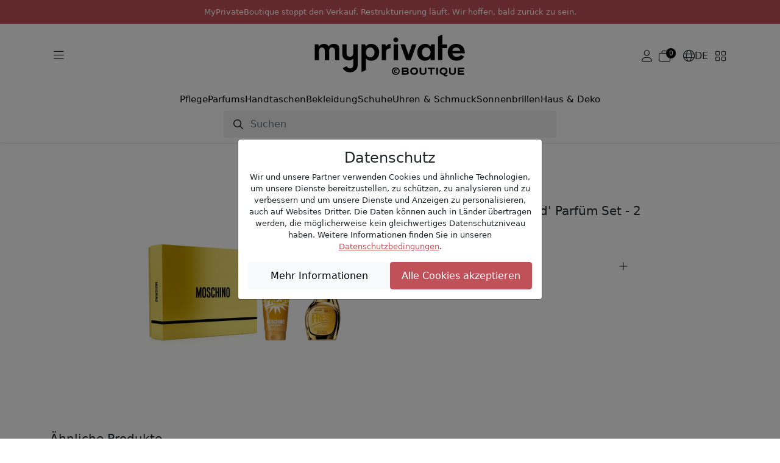

--- FILE ---
content_type: text/html; charset=UTF-8
request_url: https://www.myprivateboutique.ch/de/boutique/products/pflege-140/parfums-40/fresh-couture-gold-parfum-set-2-stucke-p1899920
body_size: 12876
content:
<!doctype html>
<html lang="de">
<head>
<meta charset="utf-8">
<meta name="viewport" content="width=device-width, initial-scale=1">
<link rel=canonical href="https://www.myprivateboutique.ch/boutique/de/produkte/pflege-140/parfums-40/fresh-couture-gold-parfum-set-2-stucke-p1899920" />
<link rel=alternate hreflang="en" href="https://www.myprivateboutique.ch/boutique/en/products/beauty-140/perfumes-40/fresh-couture-gold-perfume-set-2-pieces-p1899920" />
<link rel=alternate hreflang="fr" href="https://www.myprivateboutique.ch/boutique/fr/produits/beauty-140/parfums-40/coffret-de-parfum-fresh-couture-gold-2-pieces-p1899920" />
<link rel=alternate hreflang="de" href="https://www.myprivateboutique.ch/boutique/de/produkte/pflege-140/parfums-40/fresh-couture-gold-parfum-set-2-stucke-p1899920" />
<link rel=alternate hreflang="x-default" href="https://www.myprivateboutique.ch/boutique/en/products/beauty-140/perfumes-40/fresh-couture-gold-perfume-set-2-pieces-p1899920" />
<meta name="keywords" content="MyPrivateBoutique" />
<meta name="description" content="_Moschino - Fresh Couture Gold Parfüm Set - 2 Stücke_

[attributes-table]

Oh, es ist Gold! Berauschende Eleganz und Sinnlichkeit. Moschino Gold Fresh Couture ist die überraschende dritte Ausgabe des ikonischen Reinigungsmittels, die ultimative Dichotomie von hoch und niedrig. Ein luxuriöses Objekt der Begierde, mit einem einzigartigen, zeitgenössischen und unvergleichlichen Design. Der weltberühmte Reinigungsflakon ist zurück mit dem neuen femininen Duft von Moschino und angereichert mit Couture-Mustern.

Enthält: Moschino Gold Fresh Couture EDP 30ml, Körperlotion 50ml. | MyPrivateBoutique" />
<meta property="fb:page_id" content="306228805077" />
<meta property="fb:app_id" content="739679376090294">
<title>Fresh Couture Gold Parfüm Set - 2 Stücke: Moschino | MyPrivateBoutique</title>
<meta name="google-signin-scope" content="profile email"/>
<meta name="google-signin-client_id" content="437721622005-uaib843mc4f2b90velpfmsftfpnfliu8.apps.googleusercontent.com" />
<script src="https://cdnjs.cloudflare.com/ajax/libs/jquery/3.6.0/jquery.min.js" integrity="sha512-894YE6QWD5I59HgZOGReFYm4dnWc1Qt5NtvYSaNcOP+u1T9qYdvdihz0PPSiiqn/+/3e7Jo4EaG7TubfWGUrMQ==" crossorigin="anonymous" referrerpolicy="no-referrer"></script>
<script src="https://accounts.google.com/gsi/client" async defer referrerpolicy="strict-origin-when-cross-origin" ></script>
<script src="https://kit.fontawesome.com/5c1f45afbd.js" crossorigin="anonymous"></script>
<link rel="stylesheet" href="https://cdn.jsdelivr.net/npm/swiper@8/swiper-bundle.min.css"/>
<script src="https://cdn.jsdelivr.net/npm/swiper@8/swiper-bundle.min.js"></script>
<script>
    window.dataLayer = window.dataLayer || [];
    function gtag() { dataLayer.push(arguments); }
    gtag('consent', 'default', {
        'ad_user_data': 'granted',
        'ad_personalization': 'granted',
        'ad_storage': 'granted',
        'analytics_storage': 'granted',
    });
    gtag('js', new Date());
    gtag('config', 'G-RYVB4PNVS5');
</script>
<script>window.mpb = {"auth":false,"decimal":".","milSep":"'","curSym":"CHF","shortZero":".-","langCode":"de","BISN_pidsByState":[[1899920],[]]}</script>
<script>
    window['__initialState__'] = [];
    window.boutique = {
        language: "de",
        searchLabel: "Suchen",
        categoriesSearchLabel:  "Kategorien",
        brandsSearchLabel:  "Marken",
        productsSearchLabel:  "Produkte",
        seeMoreLabel:  "Suchergebnisse anzeigen",
        noResultsLabel: "Leider sind keine Ergebnisse verfügbar",
        clearSearchLabel: "Clear search",
        deleteAllNotificationsConfirmation: "Sind Sie würklich sicher, dass Sie alli Benachrichtigunge wänd lösche?",
        userPopup: {
            email: "E-mail",
            password: "Passwort",
            loginNow: "Jetzt anmelden",
            registerNow: "Jetzt registrieren!",
            login: "Anmeldung",
            register: "Registrieren",
            or: "Oder",
            secure: "Sichere Bezahlung",
            trade: "Handelsschutz",
            money: "Geld zurück",
            authenticity: "Authentizität",
            confidentiality: "Datenschutz",
            already: "Schon Mitglied?",
            need: "Noch nicht Mitglied?",
            offers: "Bekomme unsere täglichen Angebote",
            signInWithFacebook: "Anmeldung mit Facebook",
            signInWithApple: "Anmeldung mit Apple",
            loginError: "Fehler, bitte überprüfen Sie Ihre E-Mail und Ihr Passwort.",
            registerError: "Fehler, bitte aktualisieren Sie die Felder.",
            passwordReset: "Geben Sie Ihre E-Mail-Adresse ein, wir senden Ihnen eine E-Mail mit einem Link zum Zurücksetzen Ihres Passworts.",
            passwordResetSuccess: "Ein Link zum Einrichten eines neuen Passworts wurde Ihnen per E-Mail zugesandt.",
            send: "Senden",
            forgot: "Passwort vergessen?",
            backTo: "Zurück zur Anmeldung",
            reset: "Passwort zurücksetzen",
            expiredToken: "Expired token",
            errors: {
                base: "Unbekannter Fehler",
                accountExists: "Dieses Konto existiert bereits",
                facebook: "Facebook Fehler",
                wrongPassword: "Falsches Passwort",
                noUser: "Benutzer nicht gefunden",
                required: "Erforderlich",
                email: "Ungültige E-Mail Adresse",
                password: "Ungültiges Passwort"
            }
        },
        reset: {
            password: "Passwort",
            confirmPassword: "Passwort bestätigen",
            send: "Senden",
            success: "Ein Link zum Einrichten eines neuen Passworts wurde Ihnen per E-Mail zugesandt.",
            resetPassword: "Passwort zurücksetzen",
            confirmNewPassword: "Neues Passwort bestätigen",
            newPassword: "Neues Passwort",
            expiredToken: "Token Expired",
            expiredReasons: "Your token has expired. Please request a new Password.",
            security: "Sicherheit",
            securityReasons: "Um die Sicherheit Ihres Kontos zu gewährleisten, müssen Sie ein neues Passwort festlegen. Wir haben Ihnen einen Link zum Zurücksetzen des Passworts an Ihre E-Mail-Adresse geschickt. Bitte klicken Sie auf den Link, um ein neues Passwort zu erstellen.",
            errors: {
                password: "Bitte registrieren Sie ein sichereres Passwort mit mindestens 8 Zeichen, 1 Grossbuchstabe, 1 Sonderzeichen und 1 Zahl",
                noUser: "Benutzer nicht gefunden",
                required: "Erforderlich",
                email: "Ungültige E-Mail Adresse",
                passwordMatch: "Passwörter stimmen nicht überein"
            }
        },
        product: {
            addFavourite: "Als Favorit speichern",
            removeFavourite: "Aus Favoriten entfernen",
        }
    };
    window.boutiqueOrders = { text: {} }
</script>

    <link href='/boutique/css/style.css?t=HBMNLQ' rel='stylesheet' type='text/css'/>
    <link href='/bower_components/select2/dist/css/select2.min.css?t=EPonKA' rel='stylesheet' type='text/css'/>
<script type="application/ld+json">
{
    "@context": "https://schema.org/",
    "@type": "Product",
    "name": "'Fresh Couture Gold' Parfüm Set - 2 Stücke",
    "image": [
        "https://www.myprivateboutique.ch/images/product/zoom/1899920.jpg?t=FQIsoA"
    ],
    "description": "_Moschino - 'Fresh Couture Gold' Parfüm Set - 2 Stücke_ Oh, es ist Gold! Berauschende Eleganz und Sinnlichkeit. Moschino Gold Fresh Couture ist die überraschende dritte Ausgabe des ikonischen Reinigungsmittels, die ultimative Dichotomie von hoch und niedrig. Ein luxuriöses Objekt der Begierde, mit einem einzigartigen, zeitgenössischen und unvergleichlichen Design. Der weltberühmte Reinigungsflakon ist zurück mit dem neuen femininen Duft von Moschino und angereichert mit Couture-Mustern. Enthält: Moschino Gold Fresh Couture EDP 30ml, Körperlotion 50ml.",
    "brand": {
        "@type": "Brand",
        "name": "Moschino"
    },
    "offers": {
        "@type": "Offer",
        "url": "https://www.myprivateboutique.ch/boutique/produkte/pflege-140/parfums-40/fresh-couture-gold-parfum-set-2-stucke-p1899920",
        "priceCurrency": "CHF",
        "price": 39.9,
        "itemCondition": "https://schema.org/NewCondition",
        "availability": "https://schema.org/SoldOut"
    }
}</script>
    <script src='/boutique/js/iframeResizer.min.js?t=Fi8DEg'></script>
    <script src='/boutique/js/_product.js?t=HBMNIQ'></script>
    <script src='/boutique/js/_cart_timer.js?t=FkGX9A'></script>
    <script src='/boutique/js/tracker.min.js?t=FsaK-g'></script>
    <script src='/bower_components/select2/dist/js/select2.full.min.js?t=EPonKA'></script>
</head>
<body class="with_header hide_promo">

<script>
    mpb = mpb || {};
    mpb.promo_date = "2026-04-30 23:59:59";
</script>
<header>
    <style>
        header .notice {
            flex-direction: column;
            font-size: small;
            padding: 10px !important;
            text-transform: initial;
            text-align: center;
        }
        header .notice p {
            margin: 0;
        }
        body.with_header.hide_promo {
            padding-top: 19rem !important;
        }
    </style>
    <div class="mention notice">
        <p>MyPrivateBoutique stoppt den Verkauf. Restrukturierung läuft. Wir hoffen, bald zurück zu sein.</p>    </div>
    <!--
                <div class="mention">
                <a href="/boutique/de/landing?situation=top_banner" role="button" >Sichere dir CHF 30.- für jeden empfohlenen Freund!</span></a>
            </div>
            -->

    <div class="menu">
        <div class="container">
            <div class="main">
                <div class="d-flex flex-sm-grow-0 flex-lg-grow-1 gap-2">
                    <button class="btn d-mobile" type="button" data-bs-toggle="offcanvas" data-bs-target="#offcanvasMenuMobile" aria-controls="offcanvasMenuMobile">
                        <i class="fa-light fa-bars"></i>
                    </button>
                    <button class="btn d-desktop" type="button" data-bs-toggle="offcanvas" data-bs-target="#offcanvasMenuExclusive" aria-controls="offcanvasMenuExclusive">
                        <i class="fa-light fa-bars"></i>
                    </button>
                    <button class="btn d-mobile" type="button" id="toggle-search">
                        <i class="fa-light fa-magnifying-glass"></i>
                    </button>
                </div>
                <div class="d-flex justify-content-center">
                    <a href="/boutique/de/"><img src="/images/logos/myPrivateBoutique_logo.svg" class="mpb_logo" alt="MyPrivateBoutique"></a>
                </div>
                <div class="d-flex flex-sm-grow-0 flex-lg-grow-1 justify-content-end gap-2 toolbar">
                                            <button class="btn d-none d-sm-flex js-trigger-user-popup" type="button">
                            <i class="fa-light fa-user"></i>
                        </button>
                                                            <a href="/boutique/de/cart" class="btn d-flex align-items-center gap-1" role="button">
                        <span class="fa-light fa-stack has-badge" data-count="0" id="topCartQty">
                            <i class="fa-light fa-briefcase-blank fa-stack"></i>
                        </span>
                    </a>
                                        <button class="btn d-none d-sm-flex align-items-center gap-1" type="button" data-bs-toggle="offcanvas" data-bs-target="#offcanvasMenuLang" aria-controls="offcanvasMenuLang">
                        <i class="fa-light fa-globe"></i>
                        <span>DE</span>
                    </button>
                    <button class="btn d-none d-sm-flex" type="button" data-bs-toggle="offcanvas" data-bs-target="#offcanvasMenuStore" aria-controls="offcanvasMenuStore">
                        <i class="fa-light fa-grid-2"></i>
                    </button>
                </div>
            </div>
            <div class="row typologies">
                <div class="col d-flex justify-content-center">
                    <ul class="nav menu-links">
                                                    <li class="nav-item">
                                <a class="nav-link" href="/boutique/de/produkte/pflege-140">Pflege</a>
                            </li>
                                                    <li class="nav-item">
                                <a class="nav-link" href="/boutique/de/produkte/pflege-140/parfums-40">Parfums</a>
                            </li>
                                                    <li class="nav-item">
                                <a class="nav-link" href="/boutique/de/produkte/bekleidung-accessoires-141/handtaschen-118">Handtaschen</a>
                            </li>
                                                    <li class="nav-item">
                                <a class="nav-link" href="/boutique/de/produkte/bekleidung-accessoires-141/bekleidung-64">Bekleidung</a>
                            </li>
                                                    <li class="nav-item">
                                <a class="nav-link" href="/boutique/de/produkte/bekleidung-accessoires-141/schuhe-137">Schuhe</a>
                            </li>
                                                    <li class="nav-item">
                                <a class="nav-link" href="/boutique/de/produkte/uhren-schmuck-142">Uhren & Schmuck</a>
                            </li>
                                                    <li class="nav-item">
                                <a class="nav-link" href="/boutique/de/produkte/brillen-452/sonnenbrillen-52">Sonnenbrillen</a>
                            </li>
                                                    <li class="nav-item">
                                <a class="nav-link" href="/boutique/de/produkte/haus-deko-491">Haus & Deko</a>
                            </li>
                                            </ul>
                </div>
            </div>
            <div class="row search closed" id="js-search-wrapper">
                <div class="col-sm-10 col-md-8 col-lg-6">
                    <form id="js-search">
                        <input class="form-control" type="text" placeholder="Suchen">
                    </form>
                </div>
            </div>
        </div>
    </div>
</header>
<div class="offcanvas offcanvas-start" tabindex="-1" id="offcanvasMenuMobile" aria-labelledby="offcanvasMenuMobile">
    <div class="offcanvas-header">
        <img src="/images/logos/myPrivateBoutique_logo.svg" class="mpb_logo" alt="MyPrivateBoutique">
        <button type="button" class="btn btn-close text-reset" data-bs-dismiss="offcanvas" aria-label="Close"></button>
    </div>
    <div class="offcanvas-body">
        <div class="d-flex flex-column gap-4">
            <button class="btn text-uppercase" type="button" data-bs-toggle="offcanvas" data-bs-target="#offcanvasMenuExclusive" aria-controls="offcanvasMenuExclusive">
                <span>Exklusive Angebote shoppen</span>
                <i class="fa-light fa-angle-right"></i>
            </button>
            <div class="d-flex flex-column">
                <h6 class="text-uppercase">Online Shops</h6>
                <button class="btn" type="button" data-bs-toggle="offcanvas" data-bs-target="#offcanvasMenuStore" aria-controls="offcanvasMenuStore">
                    <span>Online shop ändern</span>
                    <i class="fa-light fa-angle-right"></i>
                </button>
            </div>
                            <div class="d-flex flex-column">
                    <h6 class="text-uppercase">Mein Konto</h6>
                    <button class="btn js-trigger-user-popup" type="button" data-bs-dismiss="offcanvas">
                        <span>Anmelden</span>
                        <i class="fa-light fa-angle-right"></i>
                    </button>
                </div>
                        <div class="d-flex flex-column">
                <h6 class="text-uppercase">Sprache ändern</h6>
                <button class="btn" type="button" data-bs-toggle="offcanvas" data-bs-target="#offcanvasMenuLang" aria-controls="offcanvasMenuLang">
                    <span>
                        <i class="fa-light fa-globe"></i>
                        <span>Deutsch</span>
                    </span>
                    <i class="fa-light fa-angle-right"></i>
                </button>
            </div>
        </div>
    </div>
</div>
<div class="offcanvas offcanvas-start" tabindex="-1" id="offcanvasMenuExclusive" aria-labelledby="offcanvasMenuExclusiveLabel">
    <div class="offcanvas-header">
        <h3 id="offcanvasMenuExclusiveLabel">Exklusive Angebote</h3>
        <button type="button" class="btn btn-close text-reset" data-bs-dismiss="offcanvas" aria-label="Close"></button>
    </div>
    <div class="offcanvas-body">
                    <div class="offer d-flex align-items-center justify-content-between gap-3 position-relative">
                <div>
                    <h6>Luxuriöse Handtaschen</h6>
                    <span>Tod's, Tory Burch, Chloé, Furla, Stella McCartney...</span>
                </div>
                <a href="/boutique/de/shopping-club/luxuriose-handtaschen-153445?viewsubcats=1" class="stretched-link">
                    <i class="fa-light fa-arrow-right-long"></i>
                </a>
            </div>
                    <div class="offer d-flex align-items-center justify-content-between gap-3 position-relative">
                <div>
                    <h6>Luxusauswahl für Kinder</h6>
                    <span>Moncler, Burberry, Stone Island, Golden Goose...</span>
                </div>
                <a href="/boutique/de/shopping-club/luxusauswahl-fur-kinder-153448?viewsubcats=1" class="stretched-link">
                    <i class="fa-light fa-arrow-right-long"></i>
                </a>
            </div>
                    <div class="offer d-flex align-items-center justify-content-between gap-3 position-relative">
                <div>
                    <h6>Luxuriöses Wohnen & Deko</h6>
                    <span>Ginori 1735, Versace Home, Bitossi, Assouline...</span>
                </div>
                <a href="/boutique/de/shopping-club/luxurioses-wohnen-deko-153459?viewsubcats=1" class="stretched-link">
                    <i class="fa-light fa-arrow-right-long"></i>
                </a>
            </div>
                    <div class="offer d-flex align-items-center justify-content-between gap-3 position-relative">
                <div>
                    <h6>Marc Jacobs | Pinko</h6>
                    <span>Luxury Selection</span>
                </div>
                <a href="/boutique/de/shopping-club/marc-jacobs-pinko-153488?viewsubcats=1" class="stretched-link">
                    <i class="fa-light fa-arrow-right-long"></i>
                </a>
            </div>
                    <div class="offer d-flex align-items-center justify-content-between gap-3 position-relative">
                <div>
                    <h6>Armani</h6>
                    <span>Watches & Sunglasses</span>
                </div>
                <a href="/boutique/de/shopping-club/armani-153496?viewsubcats=1" class="stretched-link">
                    <i class="fa-light fa-arrow-right-long"></i>
                </a>
            </div>
                    <div class="offer d-flex align-items-center justify-content-between gap-3 position-relative">
                <div>
                    <h6>Sortiment der Kosmetika</h6>
                    <span>Clinique, Stendhal, Mustela, La Prairie, Chanel...</span>
                </div>
                <a href="/boutique/de/shopping-club/sortiment-der-kosmetika-153432?viewsubcats=1" class="stretched-link">
                    <i class="fa-light fa-arrow-right-long"></i>
                </a>
            </div>
                    <div class="offer d-flex align-items-center justify-content-between gap-3 position-relative">
                <div>
                    <h6>Kérastase</h6>
                    <span>Professional Hair Care & Styling Products</span>
                </div>
                <a href="/boutique/de/shopping-club/kerastase-153413?viewsubcats=1" class="stretched-link">
                    <i class="fa-light fa-arrow-right-long"></i>
                </a>
            </div>
                    <div class="offer d-flex align-items-center justify-content-between gap-3 position-relative">
                <div>
                    <h6>Carolina Herrera | Jean Paul Gaultier</h6>
                    <span>Premium Design Perfumes</span>
                </div>
                <a href="/boutique/de/shopping-club/carolina-herrera-jean-paul-gaultier-153484?viewsubcats=1" class="stretched-link">
                    <i class="fa-light fa-arrow-right-long"></i>
                </a>
            </div>
                    <div class="offer d-flex align-items-center justify-content-between gap-3 position-relative">
                <div>
                    <h6>Gucci | Fendi | Burberry</h6>
                    <span>Women & Men</span>
                </div>
                <a href="/boutique/de/shopping-club/gucci-fendi-burberry-153440?viewsubcats=1" class="stretched-link">
                    <i class="fa-light fa-arrow-right-long"></i>
                </a>
            </div>
                    <div class="offer d-flex align-items-center justify-content-between gap-3 position-relative">
                <div>
                    <h6>Saint Laurent </h6>
                    <span>Women & Men</span>
                </div>
                <a href="/boutique/de/shopping-club/saint-laurent-153424?viewsubcats=1" class="stretched-link">
                    <i class="fa-light fa-arrow-right-long"></i>
                </a>
            </div>
                    <div class="offer d-flex align-items-center justify-content-between gap-3 position-relative">
                <div>
                    <h6>Golden Goose</h6>
                    <span>Women & Men</span>
                </div>
                <a href="/boutique/de/shopping-club/golden-goose-153420?viewsubcats=1" class="stretched-link">
                    <i class="fa-light fa-arrow-right-long"></i>
                </a>
            </div>
                    <div class="offer d-flex align-items-center justify-content-between gap-3 position-relative">
                <div>
                    <h6>Valentino Garavani</h6>
                    <span>Women & Men</span>
                </div>
                <a href="/boutique/de/shopping-club/valentino-garavani-153416?viewsubcats=1" class="stretched-link">
                    <i class="fa-light fa-arrow-right-long"></i>
                </a>
            </div>
                    <div class="offer d-flex align-items-center justify-content-between gap-3 position-relative">
                <div>
                    <h6>Villa Altachiara</h6>
                    <span>Tableware</span>
                </div>
                <a href="/boutique/de/shopping-club/villa-altachiara-153397?viewsubcats=1" class="stretched-link">
                    <i class="fa-light fa-arrow-right-long"></i>
                </a>
            </div>
                    <div class="offer d-flex align-items-center justify-content-between gap-3 position-relative">
                <div>
                    <h6>Exklusive Parfüms</h6>
                    <span>Hermès, Versace, CK, Narciso Rodriguez, Prada...</span>
                </div>
                <a href="/boutique/de/shopping-club/exklusive-parfums-153425?viewsubcats=1" class="stretched-link">
                    <i class="fa-light fa-arrow-right-long"></i>
                </a>
            </div>
                    <div class="offer d-flex align-items-center justify-content-between gap-3 position-relative">
                <div>
                    <h6>Shiseido | Sensai</h6>
                    <span>Luxury Japonese Skincare</span>
                </div>
                <a href="/boutique/de/shopping-club/shiseido-sensai-153402?viewsubcats=1" class="stretched-link">
                    <i class="fa-light fa-arrow-right-long"></i>
                </a>
            </div>
                    <div class="offer d-flex align-items-center justify-content-between gap-3 position-relative">
                <div>
                    <h6>Rabanne</h6>
                    <span>Iconic Perfumes</span>
                </div>
                <a href="/boutique/de/shopping-club/rabanne-153400?viewsubcats=1" class="stretched-link">
                    <i class="fa-light fa-arrow-right-long"></i>
                </a>
            </div>
                    <div class="offer d-flex align-items-center justify-content-between gap-3 position-relative">
                <div>
                    <h6>Chanel | Dior</h6>
                    <span>High End Classic Beauty</span>
                </div>
                <a href="/boutique/de/shopping-club/chanel-dior-153196?viewsubcats=1" class="stretched-link">
                    <i class="fa-light fa-arrow-right-long"></i>
                </a>
            </div>
                    <div class="offer d-flex align-items-center justify-content-between gap-3 position-relative">
                <div>
                    <h6>Sortiment der Haarpflege</h6>
                    <span>Alfaparf, Redken, L'Oréal, Christophe Robin...</span>
                </div>
                <a href="/boutique/de/shopping-club/sortiment-der-haarpflege-153366?viewsubcats=1" class="stretched-link">
                    <i class="fa-light fa-arrow-right-long"></i>
                </a>
            </div>
                    <div class="offer d-flex align-items-center justify-content-between gap-3 position-relative">
                <div>
                    <h6>Xerjoff</h6>
                    <span>Luxury Perfumes</span>
                </div>
                <a href="/boutique/de/shopping-club/xerjoff-153193?viewsubcats=1" class="stretched-link">
                    <i class="fa-light fa-arrow-right-long"></i>
                </a>
            </div>
                    <div class="offer d-flex align-items-center justify-content-between gap-3 position-relative">
                <div>
                    <h6>Luxus Shop</h6>
                    <span>Max Mara, C.Louboutin, Loewe, Wooyoungmi...</span>
                </div>
                <a href="/boutique/de/shopping-club/luxus-shop-153362?viewsubcats=1" class="stretched-link">
                    <i class="fa-light fa-arrow-right-long"></i>
                </a>
            </div>
                    <div class="offer d-flex align-items-center justify-content-between gap-3 position-relative">
                <div>
                    <h6>Fendi</h6>
                    <span>Women & Men</span>
                </div>
                <a href="/boutique/de/shopping-club/fendi-153386?viewsubcats=1" class="stretched-link">
                    <i class="fa-light fa-arrow-right-long"></i>
                </a>
            </div>
                    <div class="offer d-flex align-items-center justify-content-between gap-3 position-relative">
                <div>
                    <h6>Bottega Venetta</h6>
                    <span>Women & Men</span>
                </div>
                <a href="/boutique/de/shopping-club/bottega-venetta-153381?viewsubcats=1" class="stretched-link">
                    <i class="fa-light fa-arrow-right-long"></i>
                </a>
            </div>
                    <div class="offer d-flex align-items-center justify-content-between gap-3 position-relative">
                <div>
                    <h6>Dolce&Gabbana | Versace</h6>
                    <span>Women & Men</span>
                </div>
                <a href="/boutique/de/shopping-club/dolce-gabbana-versace-153376?viewsubcats=1" class="stretched-link">
                    <i class="fa-light fa-arrow-right-long"></i>
                </a>
            </div>
            </div>
</div>
<div class="offcanvas offcanvas-end" tabindex="-1" id="offcanvasMenuLang" aria-labelledby="offcanvasMenuLangLabel">
    <div class="offcanvas-header">
        <h3 id="offcanvasMenuLangLabel">Sprache ändern</h3>
        <button type="button" class="btn btn-close text-reset" data-bs-dismiss="offcanvas" aria-label="Close"></button>
    </div>
    <div class="offcanvas-body">
        <div class="d-flex flex-column gap-3">
                            <a href="/boutique/en/products/beauty-140/perfumes-40/fresh-couture-gold-perfume-set-2-pieces-p1899920">English</a>                            <a href="/boutique/fr/produits/beauty-140/parfums-40/coffret-de-parfum-fresh-couture-gold-2-pieces-p1899920">Français</a>                            <a href="/boutique/de/produkte/pflege-140/parfums-40/fresh-couture-gold-parfum-set-2-stucke-p1899920">Deutsch</a>                    </div>
    </div>
</div>
<div class="offcanvas offcanvas-end" tabindex="-1" id="offcanvasMenuStore" aria-labelledby="offcanvasMenuStoreLabel">
    <div class="offcanvas-header">
        <h3 id="offcanvasMenuStoreLabel">Online shop ändern</h3>
        <button type="button" class="btn btn-close text-reset" data-bs-dismiss="offcanvas" aria-label="Close"></button>
    </div>
    <div class="offcanvas-body">
        <span>Wenn Sie einen anderen Shop auswählen, werden Sie weitergeleitet.</span>
        <span>Keine Sorge, der Warendkorb, der sich auf dieses spezielle Geschäft bezieht, wird gespeichert.</span>
        <div class="d-flex flex-column gap-3 mt-5">
            <a href="/boutique/de/" class="btn selected">
                <img src="/images/logos/myPrivateBoutique_logo.svg" class="mpb_logo" alt="MyPrivateBoutique">
                <span>Sie sind hier</span>
            </a>
            <a href="/dressing/de/?utm_source=myprivateboutique.ch&utm_medium=referral&utm_campaign=homepage&utm_term=toplink" class="btn">
                <img src="/dressing/images/logo_dressing.svg" class="mpb_logo" alt="MyPrivateDressing">
                <i class="fa-light fa-arrow-up-right"></i>
            </a>
            <a href="/cellar/de/?utm_source=myprivateboutique.ch&utm_medium=referral&utm_campaign=homepage&utm_term=toplink" class="btn">
                <img src="/cellar/images/logo_cellar.svg" class="mpb_logo" alt="MyPrivateCellar">
                <i class="fa-light fa-arrow-up-right"></i>
            </a>
        </div>
    </div>
</div>
<div class="offcanvas offcanvas-end" tabindex="-1" id="offcanvasMenuNotifications" aria-labelledby="offcanvasMenuNotificationsLabel">
    <div class="offcanvas-header">
        <h3 id="offcanvasMenuNotificationsLabel">Notifikationen</h3>
        <button type="button" class="btn btn-close text-reset" data-bs-dismiss="offcanvas" aria-label="Close"></button>
    </div>
    <div class="offcanvas-body">
                <div class="d-flex flex-column gap-3">
                    </div>
    </div>
</div>
<section id="search_section">
    <div id="dsp_products_search" class="container"></div>
</section>
<section id="content_section">
<script>
    mpb = mpb || {};
    mpb.product_id = 1899920;
    mpb.preview_info = [];
    mpb.starting_product_options = [];
    mpb.promo_date = "";
    mpb.msg_choose_size = "";
    mpb.msg_no_option_error = "Wählen Sie bitte eine Option";
</script>
<div class="container" id="dsp_product">
            <div class="row justify-content-center mb-1 mb-sm-3">
        <div class="col-md-4">
            <div class="swiper productSwipper">
                <div class="swiper-wrapper">
                    <div class="swiper-slide">
                        <div class="swiper-zoom-container ratio ratio-1x1">
                            <img src="https://www.myprivateboutique.ch/images/product/zoom/1899920.jpg" class="img-fluid" alt="'Fresh Couture Gold' Parfüm Set - 2 Stücke">
                        </div>
                    </div>
                                    </div>
                <div class="swiper-pagination"></div>
                                <button class="btn btn-zoom-in" type="button">
                    <i class="fa-light fa-magnifying-glass-plus"></i>
                    <i class="fa-light fa-magnifying-glass-minus"></i>
                </button>
            </div>
                    </div>
        <div class="col-md-4 offset-md-1 d-flex flex-column gap-3">
            <div class="brand_and_name">
                <div class="brand_and_favourite">
                    <h2 class="brand">Moschino</h2>
                                    </div>
                <h1 class="name">'Fresh Couture Gold' Parfüm Set - 2 Stücke</h1>
            </div>
            <div class="prices">
                <div class="price">
                    <div class="our_price">
                        <span class="currency">CHF</span> <span class="amount">39.90</span>                    </div>
                                    </div>
                            </div>
                                                                        			<!--
            <div class="add_to_cart">
                                    <h3 class="sold_out">Ausverkauft</h3>
                    <div class="back-in-stock js-trigger-user-popup" data-pid="1899920" style="display:none">
                        Benachrichtigt mich                         <i class='fa'></i>
                    </div>
                            </div>
			-->
            <div class="accordion accordion-flush">
                                    <div class="accordion-item">
                        <h3 class="accordion-header">
                            <button class="accordion-button collapsed" type="button" data-bs-toggle="collapse" data-bs-target="#panel-description">
                                <i class="fa-light fa-file-lines"></i>
                                Beschreibung                            </button>
                        </h3>
                        <div id="panel-description" class="accordion-collapse collapse">
                            <div class="accordion-body">
                                <div class="description">
                                     <strong>Moschino - 'Fresh Couture Gold' Parfüm Set - 2 Stücke</strong><br /><br /><table class="prod-attr"><tr><th>Herznoten</th><td>Goldene Orchidee Scenttreck, Jasmine, Mahonial</td></tr><tr><th>Basisnoten</th><td>Akigalawood®, Musk, Sandalwood, Vanilla</td></tr><tr><th>Kopfnoten</th><td>Mandarin Orpur, Pear, Rebe Weißer Pfirsich, Rhabarber-Granat</td></tr><tr><th>Geschlecht</th><td>Damen</td></tr></table><br />Oh, es ist Gold! Berauschende Eleganz und Sinnlichkeit. Moschino Gold Fresh Couture ist die überraschende dritte Ausgabe des ikonischen Reinigungsmittels, die ultimative Dichotomie von hoch und niedrig. Ein luxuriöses Objekt der Begierde, mit einem einzigartigen, zeitgenössischen und unvergleichlichen Design. Der weltberühmte Reinigungsflakon ist zurück mit dem neuen femininen Duft von Moschino und angereichert mit Couture-Mustern.<br /><br />Enthält: Moschino Gold Fresh Couture EDP 30ml, Körperlotion 50ml.  <br/>                                 </div>
                            </div>
                        </div>
                    </div>
                                                            </div>
        </div>
    </div>
    <div class="row my-5 recommended-products" style="display: none;">
        <div class="col">
            <h5>Ähnliche Produkte</h5>
        </div>
        <div id="related-recs"></div>
        <script type="text/html" id="related-template">
            <![CDATA[
                {{ if (SC.page.products.length > 5) { }}
                <div class="scarab-itemlist swiper recommendedSwipper">
                    <div class="swiper-wrapper">
                        {{ for (var i=0; i < SC.page.products.length; i++) { }}
                        {{ var p = SC.page.products[i]; }}
                        {{ p.price = parseFloat(p.price).toFixed(2); }}
                        {{ p.msrp = parseFloat(p.msrp).toFixed(2); }}
                        {{ language = window.boutique.language; }}
                        {{ if (language == 'fr') { }}
                            {{ title = p.c_title_fr.substring(p.c_title_fr.indexOf('-')+1); }}
                            {{ link = p.c_link_ch_fr; }}
                        {{ } }}
                        {{ if (language == 'de') { }}
                            {{ title = p.c_title_de.substring(p.c_title_de.indexOf('-')+1); }}
                            {{ link = p.c_link_ch_de; }}
                        {{ } }}
                        {{ if (language == 'en') { }}
                            {{ title = p.title.substring(p.title.indexOf('-')+1); }}
                            {{ link = p.link; }}
                        {{ } }}
                        <div data-scarabitem="{{= p.id }}" class="scarab-item swiper-slide product">
                            <a href="{{= link }}">
                                <div class="product_image">
                                    <img src="{{= p.image }}" alt="{{= p.brand + title }}">
                                </div>
                                <div class="product_body">
                                    <div class="brand">{{= p.brand }}</div>
                                    <div class="name">{{= title }}</div>
                                    <div class="prices">
                                        <span class="our_price"><span class="chf">CHF</span> {{= p.price }}</span> <span class="retail_price" {{= p.msrp > 0 ? '' : 'hidden' }}><span class="chf">CHF</span> {{= p.msrp }}</span>
                                    </div>
                                </div>
                            </a>
                        </div>
                        {{ } }}
                    </div>
                </div>
                <div class="swiper-button-next"><i class="fa-solid fa-angle-right"></i></div>
                <div class="swiper-button-prev"><i class="fa-solid fa-angle-left"></i></div>
                {{ } }}
            ]]>
        </script>
    </div>
        <div class="row gy-2">
    <div class="col-md-6">
        <div class="mpb_info">
            <img src="/layout/templates/boutique/images/misc/swiss_flag.jpg">
            <div>
                <h6>100% Schweizer Unternehmen</h6>
            </div>
        </div>
    </div>
    <div class="col-md-6">
        <div class="mpb_info">
            <i class="fa-light fa-rotate-left"></i>
            <div>
                <h6>🌍 Maximale Einsparungen bei flexibler Wahl</h6>
                <p>Standardtarif <b>ohne Rückgabe</b>. Rückgabe-Option zubuchbar</p>
            </div>
        </div>
    </div>
        <div class="col-md-6">
        <div class="mpb_info">
            <i class="fa-light fa-certificate"></i>
            <div>
                <h6>Authentizität der exklusiven Marken 100% garantiert</h6>
            </div>
        </div>
    </div>
    <div class="col-md-6">
        <div class="mpb_info">
            <i class="fa-light fa-gift"></i>
            <div>
                <h6>Loyalty Program</h6>
                <p>Sie Profitieren vom kostenlosen Versand aller zukünftigen Aufträge, sobald Sie innerhalb von 3 Monaten mehr als <span class="currency">CHF</span> <span class="amount">500.-</span> bestellt haben (Mindesteinkaufswert 50.-)</p>
            </div>
        </div>
    </div>
</div>
</div>
<div class="offcanvas offcanvas-end" tabindex="-1" id="offcanvasMenuCheckout" aria-labelledby="offcanvasMenuCheckoutLabel">
    <div class="offcanvas-header">
        <h3 id="offcanvasMenuCheckoutLabel">Warenkorb</h3>
        <button type="button" class="btn btn-close text-reset" data-bs-dismiss="offcanvas" aria-label="Close"></button>
    </div>
    <div class="offcanvas-body">
        <div class="d-flex flex-column gap-3">
            <div id="offcanvasMenuCheckoutCart" class="d-flex flex-column gap-3 mb-3"></div>
            <button type="button" class="btn btn-secondary" data-bs-dismiss="offcanvas" aria-label="Close">Weiter einkaufen</button>
            <a href="/boutique/de/cart" class="btn btn-secondary" tabindex="-1" role="button" aria-disabled="true">Jetzt kaufen</a>
        </div>
    </div>
</div>
<div class="modal fade" id="infoReturnableModal" tabindex="-1" aria-labelledby="infoReturnableModalLabel" aria-hidden="true">
    <div class="modal-dialog modal-dialog-centered">
        <div class="modal-content">
            <div class="modal-header">
                <h5 class="modal-title" id="infoReturnableModalLabel">Rückgabebedingungen</h5>
                <button type="button" class="btn-close" data-bs-dismiss="modal" aria-label="Close"></button>
            </div>
            <div class="modal-body">
                🏆 <b>Unser Bester Marktpreis:</b> Dieser attraktive Preis wird durch die standardmäßig aktivierte „Kein Rückgaberecht“-Richtlinie ermöglicht. Durch die Eliminierung der Kosten für die Retourenabwicklung (Versand, Bearbeitung und Logistik) geben wir diese maximalen Einsparungen direkt an Sie weiter.
</p>
<p>
    🌱 <b>Reduzieren Sie Ihren CO2-Fußabdruck:</b> Wussten Sie, dass Retouren erheblich zu den CO2-Emissionen beitragen? Indem Sie sich von vornherein für Ihren Kauf entscheiden, helfen Sie uns, unnötige Rücksendelogistik und Versand zu reduzieren. Das macht Ihren Einkauf umweltfreundlicher und unterstützt eine grünere Lieferkette.            </div>
        </div>
    </div>
</div>

<script type="text/javascript">
    var ScarabQueue = ScarabQueue || [];
    (function(id) {
        if (document.getElementById(id)) return;
        var js = document.createElement('script'); js.id = id;
        js.src = '//cdn.scarabresearch.com/js/1E5F252EE650F46F/scarab-v2.js';
        var fs = document.getElementsByTagName('script')[0];
        fs.parentNode.insertBefore(js, fs);
    })('scarab-js-api');
    (function() {
        ScarabQueue.push(['recommend', {
            logic: 'RELATED',
            containerId: 'related-recs',
            templateId: 'related-template',
            limit: '15',
        }]);
    }());

    waitForElm('.scarab-itemlist').then((elm) => {

        $('.recommended-products').show();

        var isMobile = window.matchMedia("(max-width: 991px)").matches;
        var slides = isMobile ? 2 : 4;
        var stagePadding = Math.floor(window.innerWidth / slides);

        var swiper = new Swiper(".recommendedSwipper", {
            loop: true,
            slidesPerView: slides,
            spaceBetween: 30,
            navigation: {
                nextEl: ".swiper-button-next",
                prevEl: ".swiper-button-prev",
            },
        });
    });

    function waitForElm(selector) {
        return new Promise(resolve => {
            if (document.querySelector(selector)) {
                return resolve(document.querySelector(selector));
            }

            const observer = new MutationObserver(mutations => {
                if (document.querySelector(selector)) {
                    resolve(document.querySelector(selector));
                    observer.disconnect();
                }
            });

            observer.observe(document.body, {
                childList: true,
                subtree: true
            });
        });
    }
</script>
</section>
<footer>
    <div class="container">
        <div class="row">
            <div class="col-md-6">
                <div class="row">
                    <div class="col-md-4">
                        <div class="collapsible">
                            <button class="h6 collapsed"
                                data-bs-toggle="collapse" data-bs-target="#collapseTopCats"
                                aria-expanded="false" aria-controls="collapseTopCats">
                                <span>Top Kategorien</span>
                                <i class="fa-light fa-plus"></i>
                                <i class="fa-light fa-minus"></i>
                            </button>
                            <div id="collapseTopCats" class="collapse show-desktop">
                                <ul>
                                                                            <li><a href="/boutique/de/produkte/pflege-140">Pflege</a></li>
                                                                            <li><a href="/boutique/de/produkte/pflege-140/parfums-40">Parfums</a></li>
                                                                            <li><a href="/boutique/de/produkte/bekleidung-accessoires-141/handtaschen-118">Handtaschen</a></li>
                                                                            <li><a href="/boutique/de/produkte/bekleidung-accessoires-141/bekleidung-64">Bekleidung</a></li>
                                                                            <li><a href="/boutique/de/produkte/bekleidung-accessoires-141/schuhe-137">Schuhe</a></li>
                                                                            <li><a href="/boutique/de/produkte/uhren-schmuck-142">Uhren & Schmuck</a></li>
                                                                            <li><a href="/boutique/de/produkte/brillen-452/sonnenbrillen-52">Sonnenbrillen</a></li>
                                                                            <li><a href="/boutique/de/produkte/haus-deko-491">Haus & Deko</a></li>
                                                                    </ul>
                            </div>
                        </div>
                    </div>
                    <div class="col-md-8">
                        <div class="collapsible">
                            <button class="h6 collapsed"
                                data-bs-toggle="collapse" data-bs-target="#collapseTopBrands"
                                aria-expanded="false" aria-controls="collapseTopBrands">
                                <span>Top Marken</span>
                                <i class="fa-light fa-plus"></i>
                                <i class="fa-light fa-minus"></i>
                            </button>
                            <div id="collapseTopBrands" class="collapse show-desktop">
                                <div class="row">
                                                                            <ul class="col-md-6">
                                                                                            <li><a href="/boutique/de/marken/alexandre-de-paris-7279">Alexandre de Paris</a></li>
                                                                                            <li><a href="/boutique/de/marken/benefit-8979">Benefit</a></li>
                                                                                            <li><a href="/boutique/de/marken/biotherm-2">Biotherm</a></li>
                                                                                            <li><a href="/boutique/de/marken/birkenstock-3185">Birkenstock</a></li>
                                                                                            <li><a href="/boutique/de/marken/burberry-17">Burberry</a></li>
                                                                                            <li><a href="/boutique/de/marken/clarins-1">Clarins</a></li>
                                                                                            <li><a href="/boutique/de/marken/easy-life-170">Easy Life</a></li>
                                                                                            <li><a href="/boutique/de/marken/fluff-12639">Fluff</a></li>
                                                                                            <li><a href="/boutique/de/marken/gucci-29">Gucci</a></li>
                                                                                    </ul>
                                                                            <ul class="col-md-6">
                                                                                            <li><a href="/boutique/de/marken/guerlain-30">Guerlain</a></li>
                                                                                            <li><a href="/boutique/de/marken/herno-1427">Herno</a></li>
                                                                                            <li><a href="/boutique/de/marken/karl-lagerfeld-paris-10027">Karl Lagerfeld Paris</a></li>
                                                                                            <li><a href="/boutique/de/marken/michael-kors-321">Michael Kors</a></li>
                                                                                            <li><a href="/boutique/de/marken/nars-7008">NARS</a></li>
                                                                                            <li><a href="/boutique/de/marken/prada-38">Prada</a></li>
                                                                                            <li><a href="/boutique/de/marken/rituals-9621">Rituals</a></li>
                                                                                            <li><a href="/boutique/de/marken/skin-research-10444">Skin Research</a></li>
                                                                                            <li><a href="/boutique/de/marken/ugg-701">UGG</a></li>
                                                                                    </ul>
                                                                    </div>
                            </div>
                        </div>
                    </div>
                </div>
            </div>
            <div class="col-md-3">
                <div class="collapsible">
                    <button class="h6 collapsed"
                        data-bs-toggle="collapse" data-bs-target="#collapseMPB"
                        aria-expanded="false" aria-controls="collapseMPB">
                        <span>MyPrivateBoutique</span>
                        <i class="fa-light fa-plus"></i>
                        <i class="fa-light fa-minus"></i>
                    </button>
                    <div id="collapseMPB" class="collapse show-desktop">
                        <ul>
                            <li><a href="/boutique/de/about-us">Über uns</a></li>
                            <li><a href="/boutique/de/marken">Marken</a></li>
                            <li><a href="/boutique/de/suppliers">Lieferanten</a></li>
                            <li><a href="/boutique/de/imprint">Impressum</a></li>
                            <li><a href="/boutique/de/terms-and-conditions">Geschäftsbegingungen</a></li>
                            <li><a href="/boutique/de/return-policy">Rückgabebedingungen</a></li>
                            <li><a href="/boutique/de/privacy-policy">Datenschutz</a></li>
                        </ul>
                    </div>
                </div>
            </div>
            <div class="col-md-3 d-flex flex-column justify-content-between">
                <div class="language">
                    <button class="btn" type="button" data-bs-toggle="offcanvas" data-bs-target="#offcanvasMenuLang" aria-controls="offcanvasMenuLang">
                        <i class="fa-light fa-globe"></i>
                        <span>Deutsch</span>
                    </button>
                </div>
            </div>
        </div>
        <div class="row mt-3 copyright align-items-end">
            <div class="col-md-3 order-2 order-sm-1 mt-3">
                <span>@2026 MyPrivateBoutique.ch<br>Alle rechte vorbehalten</span>
            </div>
            <div class="col-md-6 order-1 order-sm-2 mt-3">
                <div class="payment-methods">
                    <div class="method">
                        <img src="/boutique/images/payments/mastercard.png" class="img-fluid" alt="Mastercard"/>
                    </div>
                    <div class="method">
                        <img src="/boutique/images/payments/visa.png" class="img-fluid" alt="Visa"/>
                    </div>
                    <div class="method d-flex justify-content-center align-items-center">
                        <i alt="Paypal" class="fa-thin fa-brands fa-paypal fa-xl" style="color:black"></i>
                    </div>
                    <div class="method">
                        <img src="/boutique/images/payments/postfinance.png" class="img-fluid" alt="Postfinance"/>
                    </div>
                    <div class="method">
                        <img src="/boutique/images/payments/cembrapay.png" class="img-fluid" alt="CembraPay"/>
                    </div>
                </div>
            </div>
            <div class="col-md-3 order-3 mt-3">
                <span class="d-inline d-sm-none">Find us at:<br></span>
                <span>JBY SA, Route des Fayards 282<br></span>
                <span>1290 Versoix</span>
                <span><br><br><a href="mailto:info@myprivateboutique.ch">info@myprivateboutique.ch</a></span>
            </div>
        </div>
    </div>
</footer>
<div id="scroll-to-top" style="display:none"><a href="#"><i class="fa-light fa-chevron-up"></i></a></div>
<div id="js-snackbar"></div>
    <div id="js-user-popup" class="modal" data-show="login" data-go="https://www.myprivateboutique.ch:443/de/boutique/products/pflege-140/parfums-40/fresh-couture-gold-parfum-set-2-stucke-p1899920"></div>
    <script src="https://cdn.jsdelivr.net/npm/bootstrap@5.1.3/dist/js/bootstrap.bundle.min.js" integrity="sha384-ka7Sk0Gln4gmtz2MlQnikT1wXgYsOg+OMhuP+IlRH9sENBO0LRn5q+8nbTov4+1p" crossorigin="anonymous"></script>
<script src="/boutique/js/react/main.js?t=HCLUFQ" defer></script>
<input type="hidden" value="437721622005-uaib843mc4f2b90velpfmsftfpnfliu8.apps.googleusercontent.com" id="client_id">
    <script src='/boutique/js/kung-fu.js?t=Gt_CmA'></script>

<!-- EmarsysTracker -->
<script>
var ScarabQueue = ScarabQueue || [];
(function(id) {
  if (document.getElementById(id)) return;
  var js = document.createElement('script'); js.id = id;
  js.src = '//cdn.scarabresearch.com/js/1E5F252EE650F46F/scarab-v2.js';
  var fs = document.getElementsByTagName('script')[0];
  fs.parentNode.insertBefore(js, fs);
})('scarab-js-api');
(function() {
    var item, scarabPushData = {"view":"1899920","cart":[],"language":"de"};
    for (item in scarabPushData) {
        ScarabQueue.push([item, scarabPushData[item]]);
    }
    ScarabQueue.push(['go']);
}());
</script>

<!-- GoogleGlobalSiteTag -->

<!-- GoogleAdWords -->
<script>
    let client_id_t = $('#client_id').val();
    let duration = 300;
    function parseJwt (token) {
        var base64Url = token.split('.')[1];
        var base64 = base64Url.replace(/-/g, '+').replace(/_/g, '/');
        var jsonPayload = decodeURIComponent(atob(base64).split('').map(function(c) {
            return '%' + ('00' + c.charCodeAt(0).toString(16)).slice(-2);
        }).join(''));

        return JSON.parse(jsonPayload);
    };
    function handleCredentialResponse(response) {
        let token = JSON.parse(JSON.stringify(parseJwt(response.credential)));
        console.log(token);
        $.post('/ajax/user/login',  {token: token} ).done(function() {
            $("body").fadeOut(duration,function(){
                window.location.reload();
            })
        })

    }
    function getCookie(cname) {
        let name = cname + "=";
        let decodedCookie = decodeURIComponent(document.cookie);
        let ca = decodedCookie.split(';');
        for(let i = 0; i <ca.length; i++) {
            let c = ca[i];
            while (c.charAt(0) == ' ') {
            c = c.substring(1);
            }
            if (c.indexOf(name) == 0) {
            return c.substring(name.length, c.length);
            }
        }
        return "";
    }


    function renderGoogleButton() {
        let isMobile = "";
        if (!getCookie('user_session_id')) {
            google.accounts.id.initialize({
                client_id: client_id_t,
                callback: handleCredentialResponse
            });

            google.accounts.id.renderButton(
                document.getElementById("google-signin"),
                { theme: "outline", size: "large" , width: isMobile ? "290px" : "300px", locale: window.boutique.language}  // customization attributes
            );

            google.accounts.id.prompt();
        }
    }

    // window.onload = renderGoogleButton;
    window.addEventListener("load", function () { renderGoogleButton(); });

    let observer = new MutationObserver((mutations) => {
        mutations.forEach((mutation) => {
            if (mutation.type === 'childList') {
                let addedNodes = Array.from(mutation.addedNodes);
                let hasForm = addedNodes.some(node => 
                    node.classList && (node.classList.contains('user-popup-form') || node.classList.contains('register-popup-form'))
                );
                if (hasForm) {
                    renderGoogleButton();
                }
            }
        });
    });

    observer.observe(document, { childList: true, subtree: true });

</script>
<script type="text/javascript">
    function showModal() {
        if (typeof bootstrap !== 'undefined') {
            // boutique have bootstrap 5
            bootstrap.Modal.getOrCreateInstance(document.querySelector('#gdpr-modal')).show();
        } else {
            // cellar/dressing have bootstrap 3
            $('#gdpr-modal').modal({
                backdrop: 'static',
                keyboard: false
            });
        }
    }

    function hideModal() {
        if (typeof bootstrap !== 'undefined') {
            // boutique have bootstrap 5
            bootstrap.Modal.getOrCreateInstance(document.querySelector('#gdpr-modal')).hide();
        } else {
            // cellar/dressing have bootstrap 3
            $('#gdpr-modal').modal('hide')
        }
    }

    function acceptAllCookies() {
        document.cookie = "gdpr=accept-all;path=/;max-age=31536000;";
        hideModal();
    }

    function acceptNecessaryCookies() {
        document.cookie = "gdpr=accept-necessary;path=/;max-age=86400;";
        hideModal();
    }

    $(document).ready(function() {
        $("#gdpr-more-information").on("click", function() {
            $("#gdpr-modal .settings").fadeIn();
            $("#gdpr-more-information").hide();
            $("#gdpr-save-settings").show();
        });

        $("#gdpr-save-settings").on("click", function() {
            if ($("#marketing-switch").is(":checked")) {
                acceptAllCookies();
            } else {
                acceptNecessaryCookies();
            }
        });

        $("#gdpr-accept-all").on("click", function() {
            acceptAllCookies();
        });

    });

    $(window).on("load", function() {
        const getAppModal = document.getElementById('get-app') || document.getElementById('getApp');
        if (getAppModal) {
            const gdprModal = document.getElementById('gdpr-modal');
            gdprModal.classList.add('under-get-app');
            $('#get-app,#getApp').on('hidden.bs.modal', function(e) {
                gdprModal.classList.remove('under-get-app');
            });
        }
        showModal();
    });
</script>
<div class="modal fade" id="gdpr-modal" data-bs-backdrop="static" data-bs-keyboard="false" tabindex="-1">
    <div class="modal-dialog modal-dialog-centered modal-dialog-scrollable">
        <div class="modal-content">
            <div class="modal-body">
                <div>
                    <div class="h3">Datenschutz</div>
                    <p>Wir und unsere Partner verwenden Cookies und ähnliche Technologien, um unsere Dienste bereitzustellen, zu schützen, zu analysieren und zu verbessern und um unsere Dienste und Anzeigen zu personalisieren, auch auf Websites Dritter. Die Daten können auch in Länder übertragen werden, die möglicherweise kein gleichwertiges Datenschutzniveau haben. Weitere Informationen finden Sie in unseren <a href="/boutique/de/privacy-policy">Datenschutzbedingungen</a>.</p>
                    <div class="settings" style="display:none">
                        <div class="form-check form-switch">
                            <input class="form-check-input" type="checkbox" id="marketing-switch" checked>
                                                        <label class="form-check-label" for="marketing-switch">Marketing</label>
                        </div>
                        <div class="form-text">Diese Technologien werden von Werbetreibenden eingesetzt, um Werbung zu schalten, die Ihren Interessen entspricht.</div>
                        <br>
                        <div class="form-check form-switch essential">
                            <input class="form-check-input" type="checkbox" id="essential-switch" checked disabled>
                                                        <label class="form-check-label" for="essential-switch">Wesentlich</label>
                        </div>
                        <div class="form-text">Diese Technologien sind erforderlich, um die Kernfunktionen unseres Dienstes zu aktivieren.</div>
                    </div>
                </div>
                <div>
                    <button class="btn btn-light" id="gdpr-more-information">
                        Mehr Informationen                    </button>
                    <button class="btn btn-light" id="gdpr-save-settings" style="display:none">
                        Einstellungen speichern                    </button>
                    <button class="btn btn-primary" id="gdpr-accept-all">
                        Alle Cookies akzeptieren                    </button>
                </div>
            </div>
        </div>
    </div>
</div>
</body>
</html>
